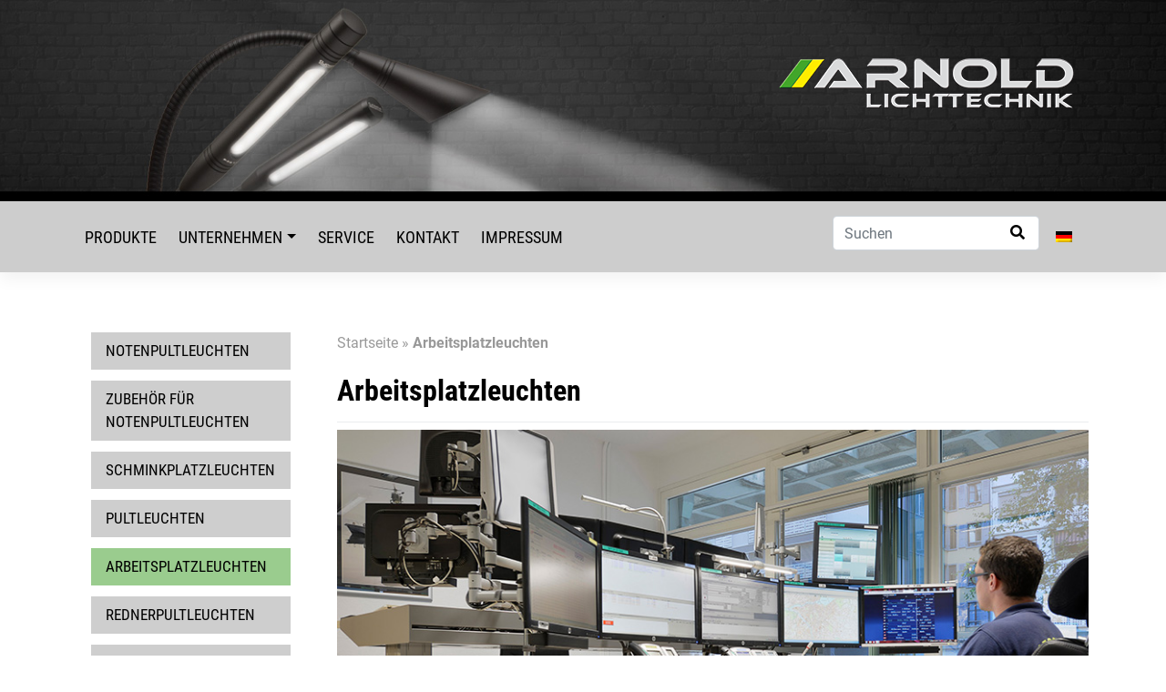

--- FILE ---
content_type: text/html; charset=UTF-8
request_url: https://www.arnoldlicht.de/produkt_kategorie/arbeitsplatzleuchten/
body_size: 8827
content:
<!DOCTYPE html>
<html lang="de-DE">
<head>
    <meta charset="UTF-8">
    <meta name="viewport" content="width=device-width, initial-scale=1">
    <meta http-equiv="X-UA-Compatible" content="IE=edge">
    <link rel="profile" href="http://gmpg.org/xfn/11">
<meta name='robots' content='index, follow, max-image-preview:large, max-snippet:-1, max-video-preview:-1' />

	<!-- This site is optimized with the Yoast SEO plugin v26.7 - https://yoast.com/wordpress/plugins/seo/ -->
	<title>Arbeitsplatzleuchten Archive - Arnold Lichttechnik</title>
	<link rel="canonical" href="https://www.arnoldlicht.de/produkt_kategorie/arbeitsplatzleuchten/" />
	<meta property="og:locale" content="de_DE" />
	<meta property="og:type" content="article" />
	<meta property="og:title" content="Arbeitsplatzleuchten Archive - Arnold Lichttechnik" />
	<meta property="og:description" content="Arbeitsplatzleuchten für Bildschirmarbeitsplätze und andere Anwendungen" />
	<meta property="og:url" content="https://www.arnoldlicht.de/produkt_kategorie/arbeitsplatzleuchten/" />
	<meta property="og:site_name" content="Arnold Lichttechnik" />
	<meta name="twitter:card" content="summary_large_image" />
	<script type="application/ld+json" class="yoast-schema-graph">{"@context":"https://schema.org","@graph":[{"@type":"CollectionPage","@id":"https://www.arnoldlicht.de/produkt_kategorie/arbeitsplatzleuchten/","url":"https://www.arnoldlicht.de/produkt_kategorie/arbeitsplatzleuchten/","name":"Arbeitsplatzleuchten Archive - Arnold Lichttechnik","isPartOf":{"@id":"https://www.arnoldlicht.de/#website"},"primaryImageOfPage":{"@id":"https://www.arnoldlicht.de/produkt_kategorie/arbeitsplatzleuchten/#primaryimage"},"image":{"@id":"https://www.arnoldlicht.de/produkt_kategorie/arbeitsplatzleuchten/#primaryimage"},"thumbnailUrl":"https://www.arnoldlicht.de/wg_inhalte/uploads/pb_DLL3612_v2.jpg","breadcrumb":{"@id":"https://www.arnoldlicht.de/produkt_kategorie/arbeitsplatzleuchten/#breadcrumb"},"inLanguage":"de"},{"@type":"ImageObject","inLanguage":"de","@id":"https://www.arnoldlicht.de/produkt_kategorie/arbeitsplatzleuchten/#primaryimage","url":"https://www.arnoldlicht.de/wg_inhalte/uploads/pb_DLL3612_v2.jpg","contentUrl":"https://www.arnoldlicht.de/wg_inhalte/uploads/pb_DLL3612_v2.jpg","width":800,"height":600},{"@type":"BreadcrumbList","@id":"https://www.arnoldlicht.de/produkt_kategorie/arbeitsplatzleuchten/#breadcrumb","itemListElement":[{"@type":"ListItem","position":1,"name":"Startseite","item":"https://www.arnoldlicht.de/"},{"@type":"ListItem","position":2,"name":"Arbeitsplatzleuchten"}]},{"@type":"WebSite","@id":"https://www.arnoldlicht.de/#website","url":"https://www.arnoldlicht.de/","name":"Arnold Lichttechnik","description":"Eine weitere WordPress-Website","potentialAction":[{"@type":"SearchAction","target":{"@type":"EntryPoint","urlTemplate":"https://www.arnoldlicht.de/?s={search_term_string}"},"query-input":{"@type":"PropertyValueSpecification","valueRequired":true,"valueName":"search_term_string"}}],"inLanguage":"de"}]}</script>
	<!-- / Yoast SEO plugin. -->


<link rel="alternate" type="application/rss+xml" title="Arnold Lichttechnik &raquo; Feed" href="https://www.arnoldlicht.de/feed/" />
<link rel="alternate" type="application/rss+xml" title="Arnold Lichttechnik &raquo; Kommentar-Feed" href="https://www.arnoldlicht.de/comments/feed/" />
<link rel="alternate" type="application/rss+xml" title="Arnold Lichttechnik &raquo; Arbeitsplatzleuchten Produktkategorie Feed" href="https://www.arnoldlicht.de/produkt_kategorie/arbeitsplatzleuchten/feed/" />
<style id='wp-img-auto-sizes-contain-inline-css' type='text/css'>
img:is([sizes=auto i],[sizes^="auto," i]){contain-intrinsic-size:3000px 1500px}
/*# sourceURL=wp-img-auto-sizes-contain-inline-css */
</style>
<style id='wp-emoji-styles-inline-css' type='text/css'>

	img.wp-smiley, img.emoji {
		display: inline !important;
		border: none !important;
		box-shadow: none !important;
		height: 1em !important;
		width: 1em !important;
		margin: 0 0.07em !important;
		vertical-align: -0.1em !important;
		background: none !important;
		padding: 0 !important;
	}
/*# sourceURL=wp-emoji-styles-inline-css */
</style>
<style id='classic-theme-styles-inline-css' type='text/css'>
/*! This file is auto-generated */
.wp-block-button__link{color:#fff;background-color:#32373c;border-radius:9999px;box-shadow:none;text-decoration:none;padding:calc(.667em + 2px) calc(1.333em + 2px);font-size:1.125em}.wp-block-file__button{background:#32373c;color:#fff;text-decoration:none}
/*# sourceURL=/wp-includes/css/classic-themes.min.css */
</style>
<link rel='stylesheet' id='foobox-free-min-css' href='https://www.arnoldlicht.de/wg_inhalte/plugins/foobox-image-lightbox/free/css/foobox.free.min.css?ver=2.7.35' type='text/css' media='all' />
<link rel='stylesheet' id='wpml-legacy-horizontal-list-0-css' href='https://www.arnoldlicht.de/wg_inhalte/plugins/sitepress-multilingual-cms/templates/language-switchers/legacy-list-horizontal/style.min.css?ver=1' type='text/css' media='all' />
<link rel='stylesheet' id='orbisius_ct_arnold_parent_style-css' href='https://www.arnoldlicht.de/wg_inhalte/themes/wp-bootstrap-starter/style.css?ver=3.3.3' type='text/css' media='all' />
<link rel='stylesheet' id='font-awesome-css' href='https://www.arnoldlicht.de/wg_inhalte/themes/arnold/assets/css/all.min.css?ver=6.9' type='text/css' media='all' />
<link rel='stylesheet' id='wp-bootstrap-starter-bootstrap-css-css' href='https://www.arnoldlicht.de/wg_inhalte/themes/wp-bootstrap-starter/inc/assets/css/bootstrap.min.css?ver=6.9' type='text/css' media='all' />
<link rel='stylesheet' id='wp-bootstrap-starter-fontawesome-cdn-css' href='https://www.arnoldlicht.de/wg_inhalte/themes/wp-bootstrap-starter/inc/assets/css/fontawesome.min.css?ver=6.9' type='text/css' media='all' />
<link rel='stylesheet' id='wp-bootstrap-starter-style-css' href='https://www.arnoldlicht.de/wg_inhalte/themes/arnold/style.css?ver=6.9' type='text/css' media='all' />
<link rel='stylesheet' id='login-with-ajax-css' href='https://www.arnoldlicht.de/wg_inhalte/plugins/login-with-ajax/templates/widget.css?ver=4.5.1' type='text/css' media='all' />
<script type="text/javascript" src="https://www.arnoldlicht.de/wp-includes/js/jquery/jquery.min.js?ver=3.7.1" id="jquery-core-js"></script>
<script type="text/javascript" src="https://www.arnoldlicht.de/wp-includes/js/jquery/jquery-migrate.min.js?ver=3.4.1" id="jquery-migrate-js"></script>
<script type="text/javascript" id="login-with-ajax-js-extra">
/* <![CDATA[ */
var LWA = {"ajaxurl":"https://www.arnoldlicht.de/wp-admin/admin-ajax.php","off":""};
//# sourceURL=login-with-ajax-js-extra
/* ]]> */
</script>
<script type="text/javascript" src="https://www.arnoldlicht.de/wg_inhalte/plugins/login-with-ajax/templates/login-with-ajax.legacy.min.js?ver=4.5.1" id="login-with-ajax-js"></script>
<script type="text/javascript" src="https://www.arnoldlicht.de/wg_inhalte/plugins/login-with-ajax/ajaxify/ajaxify.min.js?ver=4.5.1" id="login-with-ajax-ajaxify-js"></script>
<script type="text/javascript" id="foobox-free-min-js-before">
/* <![CDATA[ */
/* Run FooBox FREE (v2.7.35) */
var FOOBOX = window.FOOBOX = {
	ready: true,
	disableOthers: false,
	o: {wordpress: { enabled: true }, countMessage:'image %index of %total', captions: { dataTitle: ["captionTitle","title"], dataDesc: ["captionDesc","description"] }, rel: '', excludes:'.fbx-link,.nofoobox,.nolightbox,a[href*="pinterest.com/pin/create/button/"]', affiliate : { enabled: false }},
	selectors: [
		".gallery", ".wp-block-gallery", ".wp-caption", ".wp-block-image", "a:has(img[class*=wp-image-])", ".post a:has(img[class*=wp-image-])", ".foobox"
	],
	pre: function( $ ){
		// Custom JavaScript (Pre)
		
	},
	post: function( $ ){
		// Custom JavaScript (Post)
		
		// Custom Captions Code
		
	},
	custom: function( $ ){
		// Custom Extra JS
		
	}
};
//# sourceURL=foobox-free-min-js-before
/* ]]> */
</script>
<script type="text/javascript" src="https://www.arnoldlicht.de/wg_inhalte/plugins/foobox-image-lightbox/free/js/foobox.free.min.js?ver=2.7.35" id="foobox-free-min-js"></script>
<link rel="https://api.w.org/" href="https://www.arnoldlicht.de/wp-json/" /><link rel="EditURI" type="application/rsd+xml" title="RSD" href="https://www.arnoldlicht.de/xmlrpc.php?rsd" />
<meta name="generator" content="WordPress 6.9" />
<meta name="generator" content="WPML ver:4.8.6 stt:1,3;" />
<link rel="pingback" href="https://www.arnoldlicht.de/xmlrpc.php">    <style type="text/css">
        #page-sub-header { background: #fff; }
    </style>
    <link rel="icon" href="https://www.arnoldlicht.de/wg_inhalte/uploads/cropped-favicon-32x32.png" sizes="32x32" />
<link rel="icon" href="https://www.arnoldlicht.de/wg_inhalte/uploads/cropped-favicon-192x192.png" sizes="192x192" />
<link rel="apple-touch-icon" href="https://www.arnoldlicht.de/wg_inhalte/uploads/cropped-favicon-180x180.png" />
<meta name="msapplication-TileImage" content="https://www.arnoldlicht.de/wg_inhalte/uploads/cropped-favicon-270x270.png" />
<style id='global-styles-inline-css' type='text/css'>
:root{--wp--preset--aspect-ratio--square: 1;--wp--preset--aspect-ratio--4-3: 4/3;--wp--preset--aspect-ratio--3-4: 3/4;--wp--preset--aspect-ratio--3-2: 3/2;--wp--preset--aspect-ratio--2-3: 2/3;--wp--preset--aspect-ratio--16-9: 16/9;--wp--preset--aspect-ratio--9-16: 9/16;--wp--preset--color--black: #000000;--wp--preset--color--cyan-bluish-gray: #abb8c3;--wp--preset--color--white: #ffffff;--wp--preset--color--pale-pink: #f78da7;--wp--preset--color--vivid-red: #cf2e2e;--wp--preset--color--luminous-vivid-orange: #ff6900;--wp--preset--color--luminous-vivid-amber: #fcb900;--wp--preset--color--light-green-cyan: #7bdcb5;--wp--preset--color--vivid-green-cyan: #00d084;--wp--preset--color--pale-cyan-blue: #8ed1fc;--wp--preset--color--vivid-cyan-blue: #0693e3;--wp--preset--color--vivid-purple: #9b51e0;--wp--preset--gradient--vivid-cyan-blue-to-vivid-purple: linear-gradient(135deg,rgb(6,147,227) 0%,rgb(155,81,224) 100%);--wp--preset--gradient--light-green-cyan-to-vivid-green-cyan: linear-gradient(135deg,rgb(122,220,180) 0%,rgb(0,208,130) 100%);--wp--preset--gradient--luminous-vivid-amber-to-luminous-vivid-orange: linear-gradient(135deg,rgb(252,185,0) 0%,rgb(255,105,0) 100%);--wp--preset--gradient--luminous-vivid-orange-to-vivid-red: linear-gradient(135deg,rgb(255,105,0) 0%,rgb(207,46,46) 100%);--wp--preset--gradient--very-light-gray-to-cyan-bluish-gray: linear-gradient(135deg,rgb(238,238,238) 0%,rgb(169,184,195) 100%);--wp--preset--gradient--cool-to-warm-spectrum: linear-gradient(135deg,rgb(74,234,220) 0%,rgb(151,120,209) 20%,rgb(207,42,186) 40%,rgb(238,44,130) 60%,rgb(251,105,98) 80%,rgb(254,248,76) 100%);--wp--preset--gradient--blush-light-purple: linear-gradient(135deg,rgb(255,206,236) 0%,rgb(152,150,240) 100%);--wp--preset--gradient--blush-bordeaux: linear-gradient(135deg,rgb(254,205,165) 0%,rgb(254,45,45) 50%,rgb(107,0,62) 100%);--wp--preset--gradient--luminous-dusk: linear-gradient(135deg,rgb(255,203,112) 0%,rgb(199,81,192) 50%,rgb(65,88,208) 100%);--wp--preset--gradient--pale-ocean: linear-gradient(135deg,rgb(255,245,203) 0%,rgb(182,227,212) 50%,rgb(51,167,181) 100%);--wp--preset--gradient--electric-grass: linear-gradient(135deg,rgb(202,248,128) 0%,rgb(113,206,126) 100%);--wp--preset--gradient--midnight: linear-gradient(135deg,rgb(2,3,129) 0%,rgb(40,116,252) 100%);--wp--preset--font-size--small: 13px;--wp--preset--font-size--medium: 20px;--wp--preset--font-size--large: 36px;--wp--preset--font-size--x-large: 42px;--wp--preset--spacing--20: 0.44rem;--wp--preset--spacing--30: 0.67rem;--wp--preset--spacing--40: 1rem;--wp--preset--spacing--50: 1.5rem;--wp--preset--spacing--60: 2.25rem;--wp--preset--spacing--70: 3.38rem;--wp--preset--spacing--80: 5.06rem;--wp--preset--shadow--natural: 6px 6px 9px rgba(0, 0, 0, 0.2);--wp--preset--shadow--deep: 12px 12px 50px rgba(0, 0, 0, 0.4);--wp--preset--shadow--sharp: 6px 6px 0px rgba(0, 0, 0, 0.2);--wp--preset--shadow--outlined: 6px 6px 0px -3px rgb(255, 255, 255), 6px 6px rgb(0, 0, 0);--wp--preset--shadow--crisp: 6px 6px 0px rgb(0, 0, 0);}:where(.is-layout-flex){gap: 0.5em;}:where(.is-layout-grid){gap: 0.5em;}body .is-layout-flex{display: flex;}.is-layout-flex{flex-wrap: wrap;align-items: center;}.is-layout-flex > :is(*, div){margin: 0;}body .is-layout-grid{display: grid;}.is-layout-grid > :is(*, div){margin: 0;}:where(.wp-block-columns.is-layout-flex){gap: 2em;}:where(.wp-block-columns.is-layout-grid){gap: 2em;}:where(.wp-block-post-template.is-layout-flex){gap: 1.25em;}:where(.wp-block-post-template.is-layout-grid){gap: 1.25em;}.has-black-color{color: var(--wp--preset--color--black) !important;}.has-cyan-bluish-gray-color{color: var(--wp--preset--color--cyan-bluish-gray) !important;}.has-white-color{color: var(--wp--preset--color--white) !important;}.has-pale-pink-color{color: var(--wp--preset--color--pale-pink) !important;}.has-vivid-red-color{color: var(--wp--preset--color--vivid-red) !important;}.has-luminous-vivid-orange-color{color: var(--wp--preset--color--luminous-vivid-orange) !important;}.has-luminous-vivid-amber-color{color: var(--wp--preset--color--luminous-vivid-amber) !important;}.has-light-green-cyan-color{color: var(--wp--preset--color--light-green-cyan) !important;}.has-vivid-green-cyan-color{color: var(--wp--preset--color--vivid-green-cyan) !important;}.has-pale-cyan-blue-color{color: var(--wp--preset--color--pale-cyan-blue) !important;}.has-vivid-cyan-blue-color{color: var(--wp--preset--color--vivid-cyan-blue) !important;}.has-vivid-purple-color{color: var(--wp--preset--color--vivid-purple) !important;}.has-black-background-color{background-color: var(--wp--preset--color--black) !important;}.has-cyan-bluish-gray-background-color{background-color: var(--wp--preset--color--cyan-bluish-gray) !important;}.has-white-background-color{background-color: var(--wp--preset--color--white) !important;}.has-pale-pink-background-color{background-color: var(--wp--preset--color--pale-pink) !important;}.has-vivid-red-background-color{background-color: var(--wp--preset--color--vivid-red) !important;}.has-luminous-vivid-orange-background-color{background-color: var(--wp--preset--color--luminous-vivid-orange) !important;}.has-luminous-vivid-amber-background-color{background-color: var(--wp--preset--color--luminous-vivid-amber) !important;}.has-light-green-cyan-background-color{background-color: var(--wp--preset--color--light-green-cyan) !important;}.has-vivid-green-cyan-background-color{background-color: var(--wp--preset--color--vivid-green-cyan) !important;}.has-pale-cyan-blue-background-color{background-color: var(--wp--preset--color--pale-cyan-blue) !important;}.has-vivid-cyan-blue-background-color{background-color: var(--wp--preset--color--vivid-cyan-blue) !important;}.has-vivid-purple-background-color{background-color: var(--wp--preset--color--vivid-purple) !important;}.has-black-border-color{border-color: var(--wp--preset--color--black) !important;}.has-cyan-bluish-gray-border-color{border-color: var(--wp--preset--color--cyan-bluish-gray) !important;}.has-white-border-color{border-color: var(--wp--preset--color--white) !important;}.has-pale-pink-border-color{border-color: var(--wp--preset--color--pale-pink) !important;}.has-vivid-red-border-color{border-color: var(--wp--preset--color--vivid-red) !important;}.has-luminous-vivid-orange-border-color{border-color: var(--wp--preset--color--luminous-vivid-orange) !important;}.has-luminous-vivid-amber-border-color{border-color: var(--wp--preset--color--luminous-vivid-amber) !important;}.has-light-green-cyan-border-color{border-color: var(--wp--preset--color--light-green-cyan) !important;}.has-vivid-green-cyan-border-color{border-color: var(--wp--preset--color--vivid-green-cyan) !important;}.has-pale-cyan-blue-border-color{border-color: var(--wp--preset--color--pale-cyan-blue) !important;}.has-vivid-cyan-blue-border-color{border-color: var(--wp--preset--color--vivid-cyan-blue) !important;}.has-vivid-purple-border-color{border-color: var(--wp--preset--color--vivid-purple) !important;}.has-vivid-cyan-blue-to-vivid-purple-gradient-background{background: var(--wp--preset--gradient--vivid-cyan-blue-to-vivid-purple) !important;}.has-light-green-cyan-to-vivid-green-cyan-gradient-background{background: var(--wp--preset--gradient--light-green-cyan-to-vivid-green-cyan) !important;}.has-luminous-vivid-amber-to-luminous-vivid-orange-gradient-background{background: var(--wp--preset--gradient--luminous-vivid-amber-to-luminous-vivid-orange) !important;}.has-luminous-vivid-orange-to-vivid-red-gradient-background{background: var(--wp--preset--gradient--luminous-vivid-orange-to-vivid-red) !important;}.has-very-light-gray-to-cyan-bluish-gray-gradient-background{background: var(--wp--preset--gradient--very-light-gray-to-cyan-bluish-gray) !important;}.has-cool-to-warm-spectrum-gradient-background{background: var(--wp--preset--gradient--cool-to-warm-spectrum) !important;}.has-blush-light-purple-gradient-background{background: var(--wp--preset--gradient--blush-light-purple) !important;}.has-blush-bordeaux-gradient-background{background: var(--wp--preset--gradient--blush-bordeaux) !important;}.has-luminous-dusk-gradient-background{background: var(--wp--preset--gradient--luminous-dusk) !important;}.has-pale-ocean-gradient-background{background: var(--wp--preset--gradient--pale-ocean) !important;}.has-electric-grass-gradient-background{background: var(--wp--preset--gradient--electric-grass) !important;}.has-midnight-gradient-background{background: var(--wp--preset--gradient--midnight) !important;}.has-small-font-size{font-size: var(--wp--preset--font-size--small) !important;}.has-medium-font-size{font-size: var(--wp--preset--font-size--medium) !important;}.has-large-font-size{font-size: var(--wp--preset--font-size--large) !important;}.has-x-large-font-size{font-size: var(--wp--preset--font-size--x-large) !important;}
/*# sourceURL=global-styles-inline-css */
</style>
</head>

<body class="archive tax-produkt_kategorie term-arbeitsplatzleuchten term-16 wp-theme-wp-bootstrap-starter wp-child-theme-arnold hfeed">
<div id="page" class="site">
	<a class="skip-link screen-reader-text" href="#content">Skip to content</a>
    	<header id="masthead" class="site-header navbar-static-top navbar-light p-0" role="banner">
    <div>
      <div class="container">
        <div class="row">
          <div class="col-12 text-sm-right text-center">
            <div class="navbar-brand mt-3 mb-5 py-md-5">
                              <a href="https://www.arnoldlicht.de/">
                  <img src="https://www.arnoldlicht.de/wg_inhalte/uploads/logo-arnold-lichttechnik.png" alt="Arnold Lichttechnik">
                </a>
                          </div>
          </div>
        </div>
      </div>
    </div>
        <nav class="navbar navbar-expand-lg p-0 py-3">
          <div class="container">
            <button class="navbar-toggler" type="button" data-toggle="collapse" data-target="#mobile-nav" aria-controls="" aria-expanded="false" aria-label="Toggle navigation">
                <span class="navbar-toggler-icon"></span>
            </button>
            <div id="main-nav" class="collapse navbar-collapse justify-content-start"><ul id="menu-hauptmenue" class="navbar-nav"><li itemscope="itemscope" itemtype="https://www.schema.org/SiteNavigationElement" id="menu-item-28" class="menu-item menu-item-type-post_type menu-item-object-page menu-item-28 nav-item"><a title="Produkte" href="https://www.arnoldlicht.de/leuchten/" class="nav-link">Produkte</a></li>
<li itemscope="itemscope" itemtype="https://www.schema.org/SiteNavigationElement" id="menu-item-29" class="menu-item menu-item-type-post_type menu-item-object-page menu-item-has-children dropdown menu-item-29 nav-item"><a title="Unternehmen" href="#" data-toggle="dropdown" aria-haspopup="true" aria-expanded="false" class="dropdown-toggle nav-link" id="menu-item-dropdown-29">Unternehmen</a>
<ul class="dropdown-menu" aria-labelledby="menu-item-dropdown-29" role="menu">
	<li itemscope="itemscope" itemtype="https://www.schema.org/SiteNavigationElement" id="menu-item-215" class="menu-item menu-item-type-post_type menu-item-object-page menu-item-215 nav-item"><a title="Wir über uns" href="https://www.arnoldlicht.de/unternehmen/" class="dropdown-item">Wir über uns</a></li>
	<li itemscope="itemscope" itemtype="https://www.schema.org/SiteNavigationElement" id="menu-item-216" class="menu-item menu-item-type-post_type menu-item-object-page menu-item-216 nav-item"><a title="Referenzen" href="https://www.arnoldlicht.de/referenzen/" class="dropdown-item">Referenzen</a></li>
</ul>
</li>
<li itemscope="itemscope" itemtype="https://www.schema.org/SiteNavigationElement" id="menu-item-30" class="menu-item menu-item-type-post_type menu-item-object-page menu-item-30 nav-item"><a title="Service" href="https://www.arnoldlicht.de/service/" class="nav-link">Service</a></li>
<li itemscope="itemscope" itemtype="https://www.schema.org/SiteNavigationElement" id="menu-item-31" class="menu-item menu-item-type-post_type menu-item-object-page menu-item-31 nav-item"><a title="Kontakt" href="https://www.arnoldlicht.de/kontakt/" class="nav-link">Kontakt</a></li>
<li itemscope="itemscope" itemtype="https://www.schema.org/SiteNavigationElement" id="menu-item-32" class="menu-item menu-item-type-post_type menu-item-object-page menu-item-32 nav-item"><a title="Impressum" href="https://www.arnoldlicht.de/impressum/" class="nav-link">Impressum</a></li>
</ul></div>            <form role="search" method="get" class="search-form" action="https://www.arnoldlicht.de/">
    <label>
      <input type="search" class="search-field form-control" placeholder="Suchen" value="" name="s" title="Suchen">
      <button type="submit" class="searchbutton" value="Search"><i class="fas fa-search"></i></button>
    </label>
<input type='hidden' name='lang' value='de' /></form>
            
<div class="wpml-ls-statics-shortcode_actions wpml-ls wpml-ls-legacy-list-horizontal">
	<ul role="menu"><li class="wpml-ls-slot-shortcode_actions wpml-ls-item wpml-ls-item-de wpml-ls-current-language wpml-ls-first-item wpml-ls-last-item wpml-ls-item-legacy-list-horizontal" role="none">
				<a href="https://www.arnoldlicht.de/produkt_kategorie/arbeitsplatzleuchten/" class="wpml-ls-link" role="menuitem" >
                                                        <img
            class="wpml-ls-flag"
            src="https://www.arnoldlicht.de/wg_inhalte/plugins/sitepress-multilingual-cms/res/flags/de.png"
            alt="Deutsch"
            width=18
            height=12
    /></a>
			</li></ul>
</div>
            <div id="mobile-nav" class="collapse navbar-collapse justify-content-start"><ul id="menu-mobile-menue" class="navbar-nav"><li itemscope="itemscope" itemtype="https://www.schema.org/SiteNavigationElement" id="menu-item-155" class="menu-item menu-item-type-post_type menu-item-object-page current-menu-ancestor current-menu-parent current_page_parent current_page_ancestor menu-item-has-children dropdown active menu-item-155 nav-item"><a title="Produkte" href="#" data-toggle="dropdown" aria-haspopup="true" aria-expanded="false" class="dropdown-toggle nav-link" id="menu-item-dropdown-155">Produkte</a>
<ul class="dropdown-menu" aria-labelledby="menu-item-dropdown-155" role="menu">
	<li itemscope="itemscope" itemtype="https://www.schema.org/SiteNavigationElement" id="menu-item-156" class="menu-item menu-item-type-post_type menu-item-object-page menu-item-156 nav-item"><a title="Alle Leuchten" href="https://www.arnoldlicht.de/leuchten/" class="dropdown-item">Alle Leuchten</a></li>
	<li itemscope="itemscope" itemtype="https://www.schema.org/SiteNavigationElement" id="menu-item-144" class="menu-item menu-item-type-taxonomy menu-item-object-produkt_kategorie menu-item-144 nav-item"><a title="Notenpultleuchten" href="https://www.arnoldlicht.de/produkt_kategorie/notenpultleuchten/" class="dropdown-item">Notenpultleuchten</a></li>
	<li itemscope="itemscope" itemtype="https://www.schema.org/SiteNavigationElement" id="menu-item-149" class="menu-item menu-item-type-taxonomy menu-item-object-produkt_kategorie menu-item-149 nav-item"><a title="Schminkplatzleuchten" href="https://www.arnoldlicht.de/produkt_kategorie/schminkplatzleuchten/" class="dropdown-item">Schminkplatzleuchten</a></li>
	<li itemscope="itemscope" itemtype="https://www.schema.org/SiteNavigationElement" id="menu-item-142" class="menu-item menu-item-type-taxonomy menu-item-object-produkt_kategorie current-menu-item active menu-item-142 nav-item"><a title="Arbeitsplatzleuchten" href="https://www.arnoldlicht.de/produkt_kategorie/arbeitsplatzleuchten/" class="dropdown-item" aria-current="page">Arbeitsplatzleuchten</a></li>
	<li itemscope="itemscope" itemtype="https://www.schema.org/SiteNavigationElement" id="menu-item-146" class="menu-item menu-item-type-taxonomy menu-item-object-produkt_kategorie menu-item-146 nav-item"><a title="Pultleuchten" href="https://www.arnoldlicht.de/produkt_kategorie/pultleuchten/" class="dropdown-item">Pultleuchten</a></li>
	<li itemscope="itemscope" itemtype="https://www.schema.org/SiteNavigationElement" id="menu-item-147" class="menu-item menu-item-type-taxonomy menu-item-object-produkt_kategorie menu-item-147 nav-item"><a title="Rednerpultleuchten" href="https://www.arnoldlicht.de/produkt_kategorie/rednerpultleuchten/" class="dropdown-item">Rednerpultleuchten</a></li>
	<li itemscope="itemscope" itemtype="https://www.schema.org/SiteNavigationElement" id="menu-item-148" class="menu-item menu-item-type-taxonomy menu-item-object-produkt_kategorie menu-item-148 nav-item"><a title="Regieplatzleuchten" href="https://www.arnoldlicht.de/produkt_kategorie/regieplatzleuchten/" class="dropdown-item">Regieplatzleuchten</a></li>
	<li itemscope="itemscope" itemtype="https://www.schema.org/SiteNavigationElement" id="menu-item-145" class="menu-item menu-item-type-taxonomy menu-item-object-produkt_kategorie menu-item-145 nav-item"><a title="Orientierungsleuchten" href="https://www.arnoldlicht.de/produkt_kategorie/orientierungsleuchten/" class="dropdown-item">Orientierungsleuchten</a></li>
	<li itemscope="itemscope" itemtype="https://www.schema.org/SiteNavigationElement" id="menu-item-143" class="menu-item menu-item-type-taxonomy menu-item-object-produkt_kategorie menu-item-143 nav-item"><a title="DMX-Drehantriebe" href="https://www.arnoldlicht.de/produkt_kategorie/dmx-drehantriebe/" class="dropdown-item">DMX-Drehantriebe</a></li>
	<li itemscope="itemscope" itemtype="https://www.schema.org/SiteNavigationElement" id="menu-item-150" class="menu-item menu-item-type-taxonomy menu-item-object-produkt_kategorie menu-item-150 nav-item"><a title="Sonderanfertigungen" href="https://www.arnoldlicht.de/produkt_kategorie/sonderanfertigungen/" class="dropdown-item">Sonderanfertigungen</a></li>
</ul>
</li>
<li itemscope="itemscope" itemtype="https://www.schema.org/SiteNavigationElement" id="menu-item-154" class="menu-item menu-item-type-post_type menu-item-object-page menu-item-154 nav-item"><a title="Unternehmen" href="https://www.arnoldlicht.de/unternehmen/" class="nav-link">Unternehmen</a></li>
<li itemscope="itemscope" itemtype="https://www.schema.org/SiteNavigationElement" id="menu-item-153" class="menu-item menu-item-type-post_type menu-item-object-page menu-item-153 nav-item"><a title="Service" href="https://www.arnoldlicht.de/service/" class="nav-link">Service</a></li>
<li itemscope="itemscope" itemtype="https://www.schema.org/SiteNavigationElement" id="menu-item-152" class="menu-item menu-item-type-post_type menu-item-object-page menu-item-152 nav-item"><a title="Kontakt" href="https://www.arnoldlicht.de/kontakt/" class="nav-link">Kontakt</a></li>
<li itemscope="itemscope" itemtype="https://www.schema.org/SiteNavigationElement" id="menu-item-151" class="menu-item menu-item-type-post_type menu-item-object-page menu-item-151 nav-item"><a title="Impressum" href="https://www.arnoldlicht.de/impressum/" class="nav-link">Impressum</a></li>
</ul></div>          </div>
        </nav>

	</header><!-- #masthead -->
    	<div id="content" class="site-content">
		<div class="container">
			<div class="row">
                <div class="katnav col-3">


<aside id="secondary" class="widget-area col-sm-12 col-lg-3 order-lg-0 mt-lg-0 mt-4" role="complementary">
	<section id="nav_menu-2" class="widget widget_nav_menu"><div class="menu-kategorie-menue-container"><ul id="menu-kategorie-menue" class="menu"><li id="menu-item-1614" class="menu-item menu-item-type-taxonomy menu-item-object-produkt_kategorie menu-item-1614"><a href="https://www.arnoldlicht.de/produkt_kategorie/notenpultleuchten/">Notenpultleuchten</a></li>
<li id="menu-item-1140" class="menu-item menu-item-type-taxonomy menu-item-object-produkt_kategorie menu-item-1140"><a href="https://www.arnoldlicht.de/produkt_kategorie/zubehoer-fuer-notenpultleuchten/">Zubehör für Notenpultleuchten</a></li>
<li id="menu-item-51" class="menu-item menu-item-type-taxonomy menu-item-object-produkt_kategorie menu-item-51"><a href="https://www.arnoldlicht.de/produkt_kategorie/schminkplatzleuchten/">Schminkplatzleuchten</a></li>
<li id="menu-item-48" class="menu-item menu-item-type-taxonomy menu-item-object-produkt_kategorie menu-item-48"><a href="https://www.arnoldlicht.de/produkt_kategorie/pultleuchten/">Pultleuchten</a></li>
<li id="menu-item-44" class="menu-item menu-item-type-taxonomy menu-item-object-produkt_kategorie current-menu-item menu-item-44"><a href="https://www.arnoldlicht.de/produkt_kategorie/arbeitsplatzleuchten/" aria-current="page">Arbeitsplatzleuchten</a></li>
<li id="menu-item-49" class="menu-item menu-item-type-taxonomy menu-item-object-produkt_kategorie menu-item-49"><a href="https://www.arnoldlicht.de/produkt_kategorie/rednerpultleuchten/">Rednerpultleuchten</a></li>
<li id="menu-item-50" class="menu-item menu-item-type-taxonomy menu-item-object-produkt_kategorie menu-item-50"><a href="https://www.arnoldlicht.de/produkt_kategorie/regieplatzleuchten/">Regieplatzleuchten</a></li>
<li id="menu-item-47" class="menu-item menu-item-type-taxonomy menu-item-object-produkt_kategorie menu-item-47"><a href="https://www.arnoldlicht.de/produkt_kategorie/orientierungsleuchten/">Orientierungsleuchten</a></li>
<li id="menu-item-45" class="menu-item menu-item-type-taxonomy menu-item-object-produkt_kategorie menu-item-45"><a href="https://www.arnoldlicht.de/produkt_kategorie/dmx-drehantriebe/">DMX-Drehantriebe</a></li>
<li id="menu-item-52" class="menu-item menu-item-type-taxonomy menu-item-object-produkt_kategorie menu-item-52"><a href="https://www.arnoldlicht.de/produkt_kategorie/sonderanfertigungen/">Sonderanfertigungen</a></li>
<li id="menu-item-1242" class="menu-item menu-item-type-taxonomy menu-item-object-produkt_kategorie menu-item-1242"><a href="https://www.arnoldlicht.de/produkt_kategorie/produktarchiv/">Produktarchiv</a></li>
</ul></div></section></aside><!-- #secondary -->
</div>

	<section id="primary" class="content-area col-sm-12 col-lg-9">
		<main id="main" class="site-main" role="main">

					<header class="page-header">
				<p id="breadcrumbs"><span><span><a href="https://www.arnoldlicht.de/">Startseite</a></span> » <span class="breadcrumb_last" aria-current="page"><strong>Arbeitsplatzleuchten</strong></span></span></p>				<h1 class="entry-title">Arbeitsplatzleuchten</h1>			</header><!-- .page-header -->

			<div class="post-thumbnail">
				<img width="856" height="342" src="https://www.arnoldlicht.de/wg_inhalte/uploads/header_DLL3612_V2.jpg" class="attachment-full size-full" alt="" decoding="async" fetchpriority="high" srcset="https://www.arnoldlicht.de/wg_inhalte/uploads/header_DLL3612_V2.jpg 856w, https://www.arnoldlicht.de/wg_inhalte/uploads/header_DLL3612_V2-300x120.jpg 300w, https://www.arnoldlicht.de/wg_inhalte/uploads/header_DLL3612_V2-768x307.jpg 768w" sizes="(max-width: 856px) 100vw, 856px" />		  </div>
			<div class="mt-3 mb-3 archive-description"><strong><p>Arbeitsplatzleuchten für Bildschirmarbeitsplätze und andere Anwendungen</p>
</strong></div>			
<article onclick="location.href='https://www.arnoldlicht.de/produkte/arbeitsplatzleuchte-dll-3612/';"  id="post-631" class="post-631 produkte type-produkte status-publish has-post-thumbnail hentry produkt_kategorie-arbeitsplatzleuchten">
	
	<div class="row">
		<div class="col-md-3">
			<a href="https://www.arnoldlicht.de/produkte/arbeitsplatzleuchte-dll-3612/">
				<img width="800" height="600" src="https://www.arnoldlicht.de/wg_inhalte/uploads/pb_DLL3612_v2.jpg" class="attachment-post-thumbnail size-post-thumbnail wp-post-image" alt="" decoding="async" srcset="https://www.arnoldlicht.de/wg_inhalte/uploads/pb_DLL3612_v2.jpg 800w, https://www.arnoldlicht.de/wg_inhalte/uploads/pb_DLL3612_v2-300x225.jpg 300w, https://www.arnoldlicht.de/wg_inhalte/uploads/pb_DLL3612_v2-768x576.jpg 768w" sizes="(max-width: 800px) 100vw, 800px" />			</a>
		</div>
		<div class="col-md-9">
	<!--div class="post-thumbnail">
		<img width="800" height="600" src="https://www.arnoldlicht.de/wg_inhalte/uploads/pb_DLL3612_v2.jpg" class="attachment-post-thumbnail size-post-thumbnail wp-post-image" alt="" decoding="async" srcset="https://www.arnoldlicht.de/wg_inhalte/uploads/pb_DLL3612_v2.jpg 800w, https://www.arnoldlicht.de/wg_inhalte/uploads/pb_DLL3612_v2-300x225.jpg 300w, https://www.arnoldlicht.de/wg_inhalte/uploads/pb_DLL3612_v2-768x576.jpg 768w" sizes="(max-width: 800px) 100vw, 800px" />	</div-->
	<header class="entry-header">
		<h2 class=""><a href="https://www.arnoldlicht.de/produkte/arbeitsplatzleuchte-dll-3612/" rel="bookmark">Arbeitsplatzleuchte DLL 3612</a></h2>	</header><!-- .entry-header -->
	<div class="entry-content">
		<p>Arbeitsplatzleuchte mit Standfuß, kundenspezifische Ausführungen</p>
						<a href="https://www.arnoldlicht.de/produkte/arbeitsplatzleuchte-dll-3612/">» weiterlesen</a>
        	</div><!-- .entry-content -->

	<footer class="entry-footer">
			</footer><!-- .entry-footer -->
		</div>
	</div>
</article><!-- #post-## -->

		</main><!-- #main -->
	</section><!-- #primary -->

			</div><!-- .row -->
		</div><!-- .container -->
	</div><!-- #content -->
    	<footer id="colophon" class="site-footer navbar-light" role="contentinfo">
		<div class="container">
			<div class="row">
				<div class="col-12 py-4 text-center">
					<img width="324" height="55" src="https://www.arnoldlicht.de/wg_inhalte/uploads/logo-arnold-lichttechnik.png" class="attachment-full size-full" alt="" decoding="async" loading="lazy" srcset="https://www.arnoldlicht.de/wg_inhalte/uploads/logo-arnold-lichttechnik.png 324w, https://www.arnoldlicht.de/wg_inhalte/uploads/logo-arnold-lichttechnik-300x51.png 300w" sizes="auto, (max-width: 324px) 100vw, 324px" />					<div class="row pt-3">
						<div class="offset-lg-2 col-lg-5 text-center">
								<div class="my-3">
									<adress>
										Karl-Marx-Strasse 19<br />
04654 Frohburg<br />
Germany									</adress>
								</div>
						</div>
						<div class="col-lg-4 text-left">
							<div class="my-3">
									<p class="m-0">
										<a href="tel:+493443364660"><i class="fas fa-phone"></i> +49 (0) 34344 / 64660</a>
									</p>
									<p class="m-0">
										<i class="fas fa-fax"></i> +49 (0) 34344 / 61528									</p>
									<p class="m-0">
										<a href="mailto:info@arnoldlicht.de"><i class="fas fa-envelope"></i> info@arnoldlicht.de</a>
									</p>
									<p class="m-0">
																			</p>
							</div>
						</div>
					</div>
				</div>
				<div class="col-lg-6 offset-lg-3 col-12 pb-4">
							<div id="footer-nav" class="menu-footer-menue-container"><ul id="menu-footer-menue" class="navbar-nav"><li id="menu-item-42" class="menu-item menu-item-type-post_type menu-item-object-page menu-item-42"><a href="https://www.arnoldlicht.de/impressum/">Impressum</a></li>
<li id="menu-item-43" class="menu-item menu-item-type-post_type menu-item-object-page menu-item-43"><a href="https://www.arnoldlicht.de/agb/">AGB</a></li>
<li id="menu-item-41" class="menu-item menu-item-type-post_type menu-item-object-page menu-item-privacy-policy menu-item-41"><a rel="privacy-policy" href="https://www.arnoldlicht.de/datenschutz/">Datenschutz</a></li>
</ul></div>				</div>
			</div>
		</div>
	</footer><!-- #colophon -->
</div><!-- #page -->

<script type="speculationrules">
{"prefetch":[{"source":"document","where":{"and":[{"href_matches":"/*"},{"not":{"href_matches":["/wp-*.php","/wp-admin/*","/wg_inhalte/uploads/*","/wg_inhalte/*","/wg_inhalte/plugins/*","/wg_inhalte/themes/arnold/*","/wg_inhalte/themes/wp-bootstrap-starter/*","/*\\?(.+)"]}},{"not":{"selector_matches":"a[rel~=\"nofollow\"]"}},{"not":{"selector_matches":".no-prefetch, .no-prefetch a"}}]},"eagerness":"conservative"}]}
</script>
<script type="text/javascript" src="https://www.arnoldlicht.de/wg_inhalte/themes/wp-bootstrap-starter/inc/assets/js/popper.min.js?ver=6.9" id="wp-bootstrap-starter-popper-js"></script>
<script type="text/javascript" src="https://www.arnoldlicht.de/wg_inhalte/themes/wp-bootstrap-starter/inc/assets/js/bootstrap.min.js?ver=6.9" id="wp-bootstrap-starter-bootstrapjs-js"></script>
<script type="text/javascript" src="https://www.arnoldlicht.de/wg_inhalte/themes/wp-bootstrap-starter/inc/assets/js/theme-script.min.js?ver=6.9" id="wp-bootstrap-starter-themejs-js"></script>
<script type="text/javascript" src="https://www.arnoldlicht.de/wg_inhalte/themes/wp-bootstrap-starter/inc/assets/js/skip-link-focus-fix.min.js?ver=20151215" id="wp-bootstrap-starter-skip-link-focus-fix-js"></script>
<script id="wp-emoji-settings" type="application/json">
{"baseUrl":"https://s.w.org/images/core/emoji/17.0.2/72x72/","ext":".png","svgUrl":"https://s.w.org/images/core/emoji/17.0.2/svg/","svgExt":".svg","source":{"concatemoji":"https://www.arnoldlicht.de/wp-includes/js/wp-emoji-release.min.js?ver=6.9"}}
</script>
<script type="module">
/* <![CDATA[ */
/*! This file is auto-generated */
const a=JSON.parse(document.getElementById("wp-emoji-settings").textContent),o=(window._wpemojiSettings=a,"wpEmojiSettingsSupports"),s=["flag","emoji"];function i(e){try{var t={supportTests:e,timestamp:(new Date).valueOf()};sessionStorage.setItem(o,JSON.stringify(t))}catch(e){}}function c(e,t,n){e.clearRect(0,0,e.canvas.width,e.canvas.height),e.fillText(t,0,0);t=new Uint32Array(e.getImageData(0,0,e.canvas.width,e.canvas.height).data);e.clearRect(0,0,e.canvas.width,e.canvas.height),e.fillText(n,0,0);const a=new Uint32Array(e.getImageData(0,0,e.canvas.width,e.canvas.height).data);return t.every((e,t)=>e===a[t])}function p(e,t){e.clearRect(0,0,e.canvas.width,e.canvas.height),e.fillText(t,0,0);var n=e.getImageData(16,16,1,1);for(let e=0;e<n.data.length;e++)if(0!==n.data[e])return!1;return!0}function u(e,t,n,a){switch(t){case"flag":return n(e,"\ud83c\udff3\ufe0f\u200d\u26a7\ufe0f","\ud83c\udff3\ufe0f\u200b\u26a7\ufe0f")?!1:!n(e,"\ud83c\udde8\ud83c\uddf6","\ud83c\udde8\u200b\ud83c\uddf6")&&!n(e,"\ud83c\udff4\udb40\udc67\udb40\udc62\udb40\udc65\udb40\udc6e\udb40\udc67\udb40\udc7f","\ud83c\udff4\u200b\udb40\udc67\u200b\udb40\udc62\u200b\udb40\udc65\u200b\udb40\udc6e\u200b\udb40\udc67\u200b\udb40\udc7f");case"emoji":return!a(e,"\ud83e\u1fac8")}return!1}function f(e,t,n,a){let r;const o=(r="undefined"!=typeof WorkerGlobalScope&&self instanceof WorkerGlobalScope?new OffscreenCanvas(300,150):document.createElement("canvas")).getContext("2d",{willReadFrequently:!0}),s=(o.textBaseline="top",o.font="600 32px Arial",{});return e.forEach(e=>{s[e]=t(o,e,n,a)}),s}function r(e){var t=document.createElement("script");t.src=e,t.defer=!0,document.head.appendChild(t)}a.supports={everything:!0,everythingExceptFlag:!0},new Promise(t=>{let n=function(){try{var e=JSON.parse(sessionStorage.getItem(o));if("object"==typeof e&&"number"==typeof e.timestamp&&(new Date).valueOf()<e.timestamp+604800&&"object"==typeof e.supportTests)return e.supportTests}catch(e){}return null}();if(!n){if("undefined"!=typeof Worker&&"undefined"!=typeof OffscreenCanvas&&"undefined"!=typeof URL&&URL.createObjectURL&&"undefined"!=typeof Blob)try{var e="postMessage("+f.toString()+"("+[JSON.stringify(s),u.toString(),c.toString(),p.toString()].join(",")+"));",a=new Blob([e],{type:"text/javascript"});const r=new Worker(URL.createObjectURL(a),{name:"wpTestEmojiSupports"});return void(r.onmessage=e=>{i(n=e.data),r.terminate(),t(n)})}catch(e){}i(n=f(s,u,c,p))}t(n)}).then(e=>{for(const n in e)a.supports[n]=e[n],a.supports.everything=a.supports.everything&&a.supports[n],"flag"!==n&&(a.supports.everythingExceptFlag=a.supports.everythingExceptFlag&&a.supports[n]);var t;a.supports.everythingExceptFlag=a.supports.everythingExceptFlag&&!a.supports.flag,a.supports.everything||((t=a.source||{}).concatemoji?r(t.concatemoji):t.wpemoji&&t.twemoji&&(r(t.twemoji),r(t.wpemoji)))});
//# sourceURL=https://www.arnoldlicht.de/wp-includes/js/wp-emoji-loader.min.js
/* ]]> */
</script>
</body>
</html>


--- FILE ---
content_type: text/css
request_url: https://www.arnoldlicht.de/wg_inhalte/themes/arnold/style.css?ver=6.9
body_size: 2057
content:
/*
Theme Name: Arnold
Theme URI: https://www.webgalaxie.de/
Description: Child theme of wp-bootstrap-starter theme for the WP Bootstrap Starter theme
Author: Webgalaxie
Author URI: https://www.webgalaxie.de/
Template: wp-bootstrap-starter
Version: 3.3.2
*/
/* roboto-condensed-regular - latin */
@font-face {
  font-family: 'Roboto Condensed';
  font-style: normal;
  font-weight: 400;
  font-display: swap;
  src: url('fonts/roboto-condensed-v18-latin-regular.eot'); /* IE9 Compat Modes */
  src: local('Roboto Condensed'), local('RobotoCondensed-Regular'),
       url('fonts/roboto-condensed-v18-latin-regular.eot?#iefix') format('embedded-opentype'), /* IE6-IE8 */
       url('fonts/roboto-condensed-v18-latin-regular.woff2') format('woff2'), /* Super Modern Browsers */
       url('fonts/roboto-condensed-v18-latin-regular.woff') format('woff'), /* Modern Browsers */
       url('fonts/roboto-condensed-v18-latin-regular.ttf') format('truetype'), /* Safari, Android, iOS */
       url('fonts/roboto-condensed-v18-latin-regular.svg#RobotoCondensed') format('svg'); /* Legacy iOS */
}
/* roboto-condensed-700 - latin */
@font-face {
  font-family: 'Roboto Condensed';
  font-style: normal;
  font-weight: 700;
  font-display: swap;
  src: url('fonts/roboto-condensed-v18-latin-700.eot'); /* IE9 Compat Modes */
  src: local('Roboto Condensed Bold'), local('RobotoCondensed-Bold'),
       url('fonts/roboto-condensed-v18-latin-700.eot?#iefix') format('embedded-opentype'), /* IE6-IE8 */
       url('fonts/roboto-condensed-v18-latin-700.woff2') format('woff2'), /* Super Modern Browsers */
       url('fonts/roboto-condensed-v18-latin-700.woff') format('woff'), /* Modern Browsers */
       url('fonts/roboto-condensed-v18-latin-700.ttf') format('truetype'), /* Safari, Android, iOS */
       url('fonts/roboto-condensed-v18-latin-700.svg#RobotoCondensed') format('svg'); /* Legacy iOS */
}

/* roboto-regular - latin */
@font-face {
  font-family: 'Roboto';
  font-style: normal;
  font-weight: 400;
  font-display: swap;
  src: url('fonts/roboto-v20-latin-regular.eot'); /* IE9 Compat Modes */
  src: local('Roboto'), local('Roboto-Regular'),
       url('fonts/roboto-v20-latin-regular.eot?#iefix') format('embedded-opentype'), /* IE6-IE8 */
       url('fonts/roboto-v20-latin-regular.woff2') format('woff2'), /* Super Modern Browsers */
       url('fonts/roboto-v20-latin-regular.woff') format('woff'), /* Modern Browsers */
       url('fonts/roboto-v20-latin-regular.ttf') format('truetype'), /* Safari, Android, iOS */
       url('fonts/roboto-v20-latin-regular.svg#Roboto') format('svg'); /* Legacy iOS */
}
/* roboto-700 - latin */
@font-face {
  font-family: 'Roboto';
  font-style: normal;
  font-weight: 700;
  font-display: swap;
  src: url('fonts/roboto-v20-latin-700.eot'); /* IE9 Compat Modes */
  src: local('Roboto Bold'), local('Roboto-Bold'),
       url('fonts/roboto-v20-latin-700.eot?#iefix') format('embedded-opentype'), /* IE6-IE8 */
       url('fonts/roboto-v20-latin-700.woff2') format('woff2'), /* Super Modern Browsers */
       url('fonts/roboto-v20-latin-700.woff') format('woff'), /* Modern Browsers */
       url('fonts/roboto-v20-latin-700.ttf') format('truetype'), /* Safari, Android, iOS */
       url('fonts/roboto-v20-latin-700.svg#Roboto') format('svg'); /* Legacy iOS */
}
html{
  font-size: 100%;
}
body {
  font-family: "Roboto",sans-serif;
  font-size: 1rem;
  font-weight: 400;
  line-height: 1.5;
  color: #000000;
}
a, a:hover{
  color: #000000;
}
h1, .h1{
  font-family: "Roboto Condensed",sans-serif;
  font-size: 1.315rem;
  font-weight: 700;
  line-height: 1.5;
  color: #000000;
}
h1 i, .h1 i{
  text-transform: uppercase;
  font-style: normal;
}
h2, .h2{
  font-family: "Roboto Condensed",sans-serif;
  font-size: 1.25rem;
  font-weight: 700;
  line-height: 1.5;
  color: #000000;
}
h3, .h3{
  font-family: "Roboto",sans-serif;
  font-size: 1.125rem;
  font-weight: 700;
  line-height: 1.5;
  color: #000000;
}

h1.entry-title {
font-size:2em
}
/* Header */
header#masthead > div{
  background-image: url('img/header.jpg');
  background-color: transparent;
  background-repeat: no-repeat;
  background-position: bottom center;
  background-size: cover;
}

@media (min-width:200px){
  .katnav{
    display: none !important;
  }
}

@media (min-width:992px){
  #mobile-nav{
    display: none !important;
  }
  .katnav{
    display: block !important;
  }
}
/* @media (min-width: 768px){
  header#masthead > div > .container{
    background-image: url('img/bg_header_lamp.png');
    background-color: transparent;
    background-repeat: no-repeat;
    background-position: bottom left;
    background-size: contain;
  }
} */
/* Navigation */
#masthead nav{
  background-color: #cdcdcd;
  border-top: 6px solid #000000;
}
body:not(.theme-preset-active) #masthead .navbar-nav > li > a{
  font-family: "Roboto Condensed",sans-serif;
  font-size: 1.125rem;
  font-weight: 400;
  line-height: 1.5;
  color: #000000;
  text-transform: uppercase;
  padding-left: 0.5rem;
  padding-right: 1rem;
}


.dropdown-menu .dropdown-item
  {
  font-family: "Roboto Condensed",sans-serif;
  font-size: 1rem;
  font-weight: 400;
  line-height: 2.5;
  color: #000000;
  text-transform: uppercase;
}
body:not(.theme-preset-active) #masthead .navbar-nav > li > a:hover, body:not(.theme-preset-active) #masthead .navbar-nav > li.current_page_item > a{
  font-weight: 700;
  color: #000000;
}
.dropdown-item:hover{
  font-weight: 700;
}
/* Searchform */
.search-form label{
  position: relative;
}
.searchbutton{
  position: absolute;
  right: 10px;
  transform: translateY(-50%);
  top: 50%;
  z-index: 2;
  font-size: 1em;
  border: none;
  background-color:transparent;
}
/* Seitenleiste */
aside .nav-link{
  font-family: "Roboto Condensed",sans-serif;
  font-size: 1.05rem;
  font-weight: 400;
  line-height: 1.5;
  color: #000000;
  background-color: #cecece;
  margin-bottom: 0.75rem;
  text-transform: uppercase;

}
.nav > li > a:focus, .nav > li > a:hover, aside .current-menu-item .nav-link{
  background-color: #9acc8e
}




aside .current-menu-item .sub-menu .nav-link{

  background-color: #d0f1c8;

  text-transform:none;
    padding-left: 30px
}

aside .sub-menu .nav-link{

  background-color: #ededed;

  text-transform:none;
    padding-left: 30px
}

/* Start */
.card, .card-header:first-child{
  border-radius: 0;
}
.card-header{
  min-height: 250px;
  background-position: center;
  background-repeat: no-repeat;
  background-size: cover;
}
.card-header h2{
  font-family: "Roboto Condensed",sans-serif;
  font-size: 1.125rem;
  font-weight: 700;
  line-height: 1.5;
  color: #000000;
  text-transform: uppercase;
  background-color: #f1f0f0;
  display: inline-block;
  padding: 0.625rem 1.5rem
}
.card-body{
  background-image: url('img/bg_card.jpg');
  background-color: transparent;
  background-repeat: no-repeat;
  background-position: center;
  background-size: cover;
  height: 100%;
  position: relative;
  overflow: hidden;
}
.card-body p{
  margin: 0;
  min-height: 72px;
}
.card-body a{
    position: absolute;
    bottom: 28px;
    width: 100%;
    height: 50%;
    background: #cdcdcd;
    -webkit-transform-origin: 100% 0;
    transform-origin: 100% 0;
    -webkit-transform: rotate(-37deg);
    transform: rotate(-37deg);
}
.card-body a::before{
  font-family: "Font Awesome 5 Free";
  font-weight: 900;
  content: "\f141"; /* FontAwesome Unicode */
  display: inline-block;
  margin-left: -1.3em; /* same as padding-left set on li */
  width: 1.3em; /* same as padding-left set on li */
  color: #000;
  position: absolute;
  right: 15%;
  -webkit-transform: rotate(37deg);
  transform: rotate(37deg);
  font-size: 1.4rem;
}
/* Service */
.downloads{
  list-style: none;
  padding: 0;
}
.downloads li{

  margin-bottom: 0.5rem;
}

/* Produktübersicht */
.archive .entry-content{
  margin: 0;
}
.archive article:hover{
   box-shadow: 0 .5rem 1rem rgba(0,0,0,.15);
   cursor: pointer;
}
.archive article{
  padding: 15px;
  border-bottom: 1px solid #cdcdcd;
}
.video-container {
    position: relative;
    padding-bottom: 56.25%;
    padding-top: 0;
    height: 0;
    overflow: hidden;
}
.video-container iframe, .video-container object, .video-container embed {
    position: absolute;
    top: 0;
    left: 0;
    width: 100%;
    height: 100%;
}
/* Footer */
footer#colophon {
  font-family: "Roboto",sans-serif;
  font-size: 1.125rem;
  font-weight: 400;
  line-height: 1.5;
  color: #fff;
}
body:not(.theme-preset-active) footer#colophon {
  color: #fff;
  background-image: url('img/footer.jpg');
  background-color: transparent;
  background-repeat: no-repeat;
  background-position: center;
  background-size: cover;
  border-top: 5px solid #000;
}
#footer-nav ul{
  -ms-flex-direction: row;
  flex-direction: row;
  justify-content: center;
}
#footer-nav ul li{
  padding-left: 15px;
  padding-right: 15px;
}

#breadcrumbs {
  opacity: 0.4
}
.entry-content a {
  color:#0000CC !important;
  text-decoration: underline;
  background-color: transparent;
}
